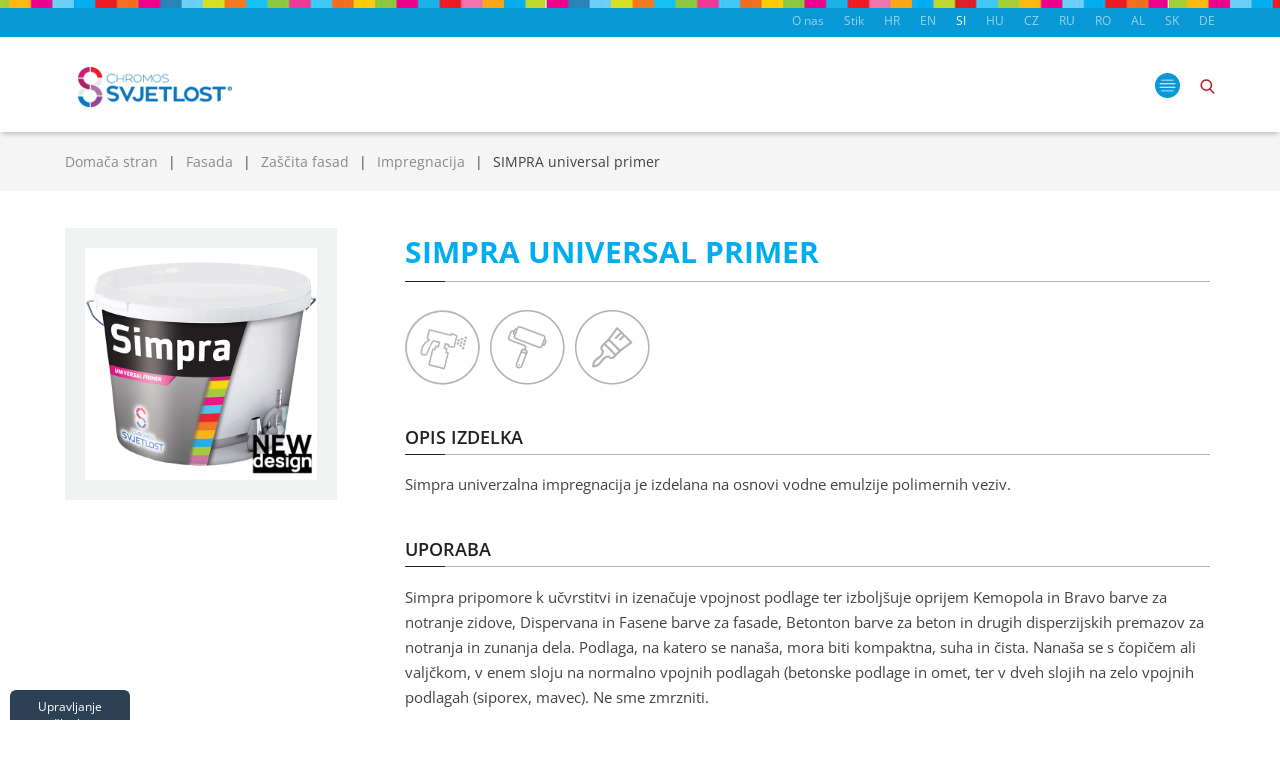

--- FILE ---
content_type: text/html; charset=UTF-8
request_url: https://chromos-svjetlost.si/si/proizvod/fasada/zascita-fasad/impregnacija/simpra-universal-primer-60
body_size: 5304
content:


<!DOCTYPE html PUBLIC "-//W3C//DTD XHTML 1.0 Transitional//EN" "http://www.w3.org/TR/xhtml1/DTD/xhtml1-transitional.dtd">
<html xmlns="http://www.w3.org/1999/xhtml" lang="sl">
<head>
<!-- Google tag (gtag.js) -->
<script async src="https://www.googletagmanager.com/gtag/js?id=G-H10LPWYJDT"></script>
<script>
  window.dataLayer = window.dataLayer || [];
  function gtag(){dataLayer.push(arguments);}
  gtag('js', new Date());

  gtag('config', 'G-H10LPWYJDT');
</script>
  <base href="https://chromos-svjetlost.si/" />
  <meta http-equiv="Content-Type" content="text/html; charset=utf-8" />
  <title>SIMPRA universal primer - Impregnacija - Zaščita fasad - Fasada - Chromos Svjetlost</title>
  <meta http-equiv='Cache-control' content='no-cache' />
  <meta name='robots' content='index,follow' />
  <meta name="author" content="Virtus dizajn" />
  <meta name="Copyright" content="Chromos Svjetlost" />
  <meta name="DC.language" content="hr-HR" />
  <meta name="DC.title" content="Chromos Svjetlost" />
  <meta name="DC.creator" content="Virtus dizajn" />
  <meta name="DC.format" content="text/html" />
  <meta name="DC.identifier" content="http://www.virtus-dizajn.com/" />
  <meta name="DC.publisher" content="Chromos Svjetlost" />
  <meta name="description" content="Barve in laki Chromos Svjetlost za zaščito lesa in kovine, fasade, impregnacije, ometa, madežev, temeljnih premazov za beton, zaščite sten."/>
  <meta name="keywords" content="barva, drevo, kovina, osnova, beton, svetloba, krom, svetloba, zaščita, fasada, impregnacija, omet, lazura, stene"/>
  <meta name="viewport" content="width=device-width, initial-scale=1, maximum-scale=1">
  <meta http-equiv="X-UA-Compatible" content="IE=edge">
  <link rel="shortcut icon" href="images/favicon.png">
  <link rel="stylesheet" href="https://ajax.googleapis.com/ajax/libs/jqueryui/1.11.4/themes/smoothness/jquery-ui.css">
  <link href="js/bxslider/jquery.bxslider.css" rel="stylesheet" />
  <link rel="stylesheet" href="js/magnific-popup/magnific-popup.css">
  <link href="css/normalise-min.css" rel="stylesheet" type="text/css" />
  <link href="css/style.css" rel="stylesheet" type="text/css" />
  
  
  
  <script src="https://unpkg.com/scrollreveal@3.3.2/dist/scrollreveal.min.js"></script>
	<script src="https://ajax.googleapis.com/ajax/libs/jquery/1.12.0/jquery.min.js"></script>
  <script src="https://ajax.googleapis.com/ajax/libs/jqueryui/1.11.4/jquery-ui.min.js"></script>
  <script src="js/magnific-popup/jquery.magnific-popup.js"></script>
  <script type="text/javascript" src="js/slick/slick.min.js"></script>

  <script src="js/bxslider/jquery.bxslider.min.js"></script>
  <script src="js/jquery.lazy.min.js"></script>
  <script type="text/javascript" src="js/functions.js"></script>
  <script type="text/javascript" src="js/sajax.js"></script>
  
<link rel="stylesheet" href="js/iframemanager/iframemanager.css">  

<link rel="stylesheet" href="js/cookieconsent/cookieconsent.css">  

  


<!-- HTML5 shiv and respond.js for IE8 support of HTML5 elements and media queries -->
  <!--[if lt IE 9]>
    <script src="js/html5shiv.min.js"></script>
    <script src="js/respond.min.js"></script>
  <![endif]-->

<!--[if lte IE 6]>
   <meta http-equiv="refresh" content="0; url="warning" />
   <script type="text/javascript">
   / <![CDATA[ /
   window.top.location = 'https://chromos-svjetlost.si/warning';
   / ]]> /
   </script>
   <![endif]-->

   <!--[if lte IE 7]>
   <meta http-equiv="refresh" content="0; url="warning" />
   <script type="text/javascript">
   / <![CDATA[ /
   window.top.location = 'https://chromos-svjetlost.si/warning';
   / ]]> /
   </script>
   <![endif]-->
     <!--[if lte IE 8]>
   <meta http-equiv="refresh" content="0; url="warning" />
   <script type="text/javascript">
   / <![CDATA[ /
   window.top.location = 'https://chromos-svjetlost.si/warning';
   / ]]> /
   </script>
   <![endif]-->
   <!--[if gte IE 9]>
     <style type="text/css">
       .gradient {
          filter: none;
       }
     </style>
   <![endif]-->

<!-- Facebook Pixel Code -->
<script>
  !function(f,b,e,v,n,t,s)
  {if(f.fbq)return;n=f.fbq=function(){n.callMethod?
  n.callMethod.apply(n,arguments):n.queue.push(arguments)};
  if(!f._fbq)f._fbq=n;n.push=n;n.loaded=!0;n.version='2.0';
  n.queue=[];t=b.createElement(e);t.async=!0;
  t.src=v;s=b.getElementsByTagName(e)[0];
  s.parentNode.insertBefore(t,s)}(window, document,'script',
  'https://connect.facebook.net/en_US/fbevents.js');
  fbq('init', '1142219427577444');
  fbq('track', 'PageView');
</script>
<noscript>
  <img height="1" width="1" style="display:none" 
       src="https://www.facebook.com/tr?id=1142219427577444&ev=PageView&noscript=1"/>
</noscript>
<!-- End Facebook Pixel Code -->


</head>

<body>

 <script defer src="js/iframemanager/iframemanager.js"></script>
 <script defer src="js/iframemanager/script.js"></script>
 
 <script defer src="js/cookieconsent/cookieconsent.js"></script>
 <script defer src="js/cookieconsent/script.js"></script>


   <!-- Global site tag (gtag.js) - Google Analytics -->
   <script type="text/plain" data-cookiecategory="analytics" async src="https://www.googletagmanager.com/gtag/js?id=UA-46806226-1"></script>
   <script  type="text/plain" data-cookiecategory="analytics">  window.dataLayer = window.dataLayer || [];  function gtag(){dataLayer.push(arguments);}  gtag('js', new Date());  gtag('config', 'UA-46806226-1');</script>
   
     <script type="text/plain" data-cookiecategory="targeting" src='https://www.google.com/recaptcha/api.js?hl=sl'></script>

<div class="top-holder">
  <div class="row header-top">
    <div class="wrapper">
      <div class="odabir-jezika">
        <ul class="list-inline">
            <li class="lang-list">
              <a href="https://chromos-svjetlost.hr/hr/" class="hr ">HR</a>
            </li>
            <li class="lang-list">
              <a href="https://chromos-svjetlost.eu/en/" class="en ">EN</a>
            </li>
            <li class="lang-list">
              <a href="https://chromos-svjetlost.si/si/" class="si slc">SI</a>
            </li>
            <li class="lang-list">
              <a href="http://chromos-svjetlost.hu" class="hu ">HU</a>
            </li>
            <li class="lang-list">
              <a href="https://chromos-svjetlost.cz/cz/" class="cz ">CZ</a>
            </li>
            <li class="lang-list">
              <a href="https://chromos-svjetlost.ru/ru/" class="ru ">RU</a>
            </li>
            <li class="lang-list">
              <a href="https://chromos-svjetlost.ro/ro/" class="ro ">RO</a>
            </li>
            <li class="lang-list">
              <a href="https://chromos-svjetlost.al/al/" class="al ">AL</a>
            </li>
            <li class="lang-list">
              <a href="https://chromos-svjetlost.sk/sk/" class="sk ">SK</a>
            </li>
            <li class="lang-list">
              <a href="https://chromos-svjetlost.de/de/" class="de ">DE</a>
            </li>
        </ul><!-- end of .list-inline -->
      </div><!-- end of .odabir-jezika -->
            <ul class="top-links">
        <li >
          <a href="https://chromos-svjetlost.si/si/o-nas">O nas</a>
        </li>
        <li >
          <a href="https://chromos-svjetlost.si/si/stik">Stik</a>
        </li>
      </ul><!-- end of .top-links -->
          </div><!-- end of .wrapper -->
  </div><!-- end of .header-top -->

  <div class="row header">
    <div class="wrapper">
            <div class="logo">
        <a href="https://chromos-svjetlost.si/">
          <img src="https://chromos-svjetlost.si//upload_data/site_photos/chromos-svjetlost_logo.png" alt="">
          <!-- <img src="images/cs-logo.png" alt="" /> -->
        </a>
      </div><!-- end of .logo -->
        <script>
  $(function() {
      $( "#skills" ).autocomplete({
          source: 'lib/search.php'
      });
  });
  </script>


      <div class="w-search layout_fullscreen ush_search_1">
        <a href="javascript:;" class="w-search-open"><img src="images/search-icon.svg" alt="" /></a>
        <div class="w-search-form">
          <a href="javascript:;" class="close"><img src="images/close.svg" alt="" /></a>

           <!-- <form id="" method="GET" action="pretraga" name="" class="cs-search">
              <input id="polje" class="input-polje" type="text" value="" name="s" placeholder="iskanje...">
              <input class="search-icon" type="submit" value="" name="pretraga">
            </form>
  		      -->
      		<div class="ui-widget">
        		<form id="" method="GET" action="https://chromos-svjetlost.si/si/rezultati-iskanja" name="" class="cs-search">
        			<input id="skills" class="input-polje" type="text" value="" name="s" placeholder="iskanje...">
        		</form>
      		</div>
        </div><!-- end of .w-search-form -->
      </div><!-- end of .w-search -->

      
             <a href="javascript:;" id="toggle"><img src="images/icon-menu.svg" alt="" /></a>
      <div class="izbornik">
        <ul class="menu-list">

          
            <li class="has-sub ">

              	<a href="https://chromos-svjetlost.si/si/elementi/aqualux-program-1" class="show-front">Aqualux program</a>

               	<a href="https://chromos-svjetlost.si/si/elementi/aqualux-program-1" class="sub-toggle show-mob">Aqualux program</a>

              	<ul class="sub-menu">

                
              </ul><!-- end of .sub-menu -->
            </li>

          
            <li class="has-sub ">

              	<a href="https://chromos-svjetlost.si/si/elementi/zascita-kovin-2" class="show-front">Zaščita kovin</a>

               	<a href="javascript:;" class="sub-toggle show-mob">Zaščita kovin</a>

              	<ul class="sub-menu">

                
                  <li>
                    <a href="https://chromos-svjetlost.si/si/elementi/zascita-kovin-2/zascita-pred-korozijo-9" class="show-front ">Zaščita pred korozijo</a>

                    <a href="https://chromos-svjetlost.si/si/elementi/zascita-kovin-2/zascita-pred-korozijo-9" class="sub-toggle show-mob  ">Zaščita pred korozijo</a>
					<!-- NAPOMENA tu treba da samo linkovi sa strelicom  na klik otvaraju sub-meni-2 (trenutno se na sve sub-meni linkove aplicira)-->
                    <ul class="sub-menu-2">

                      
                    </ul><!-- end of .sub-menu-2 -->
                  </li>

                
                  <li>
                    <a href="https://chromos-svjetlost.si/si/elementi/zascita-kovin-2/pokrivni-premaz-za-kovine-13" class="show-front ">Pokrivni premaz za kovine</a>

                    <a href="https://chromos-svjetlost.si/si/elementi/zascita-kovin-2/pokrivni-premaz-za-kovine-13" class="sub-toggle show-mob  ">Pokrivni premaz za kovine</a>
					<!-- NAPOMENA tu treba da samo linkovi sa strelicom  na klik otvaraju sub-meni-2 (trenutno se na sve sub-meni linkove aplicira)-->
                    <ul class="sub-menu-2">

                      
                    </ul><!-- end of .sub-menu-2 -->
                  </li>

                
                  <li>
                    <a href="https://chromos-svjetlost.si/si/elementi/zascita-kovin-2/druga-33" class="show-front ">Druga</a>

                    <a href="https://chromos-svjetlost.si/si/elementi/zascita-kovin-2/druga-33" class="sub-toggle show-mob  ">Druga</a>
					<!-- NAPOMENA tu treba da samo linkovi sa strelicom  na klik otvaraju sub-meni-2 (trenutno se na sve sub-meni linkove aplicira)-->
                    <ul class="sub-menu-2">

                      
                    </ul><!-- end of .sub-menu-2 -->
                  </li>

                
              </ul><!-- end of .sub-menu -->
            </li>

          
            <li class="has-sub ">

              	<a href="https://chromos-svjetlost.si/si/elementi/zascita-lesa-3" class="show-front">Zaščita lesa</a>

               	<a href="javascript:;" class="sub-toggle show-mob">Zaščita lesa</a>

              	<ul class="sub-menu">

                
                  <li>
                    <a href="https://chromos-svjetlost.si/si/elementi/zascita-lesa-3/osnovna-prevleka-14" class="show-front ">Osnovna prevleka</a>

                    <a href="https://chromos-svjetlost.si/si/elementi/zascita-lesa-3/osnovna-prevleka-14" class="sub-toggle show-mob  ">Osnovna prevleka</a>
					<!-- NAPOMENA tu treba da samo linkovi sa strelicom  na klik otvaraju sub-meni-2 (trenutno se na sve sub-meni linkove aplicira)-->
                    <ul class="sub-menu-2">

                      
                    </ul><!-- end of .sub-menu-2 -->
                  </li>

                
                  <li>
                    <a href="https://chromos-svjetlost.si/si/elementi/zascita-lesa-3/premazni-premaz-15" class="show-front ">Premazni premaz</a>

                    <a href="https://chromos-svjetlost.si/si/elementi/zascita-lesa-3/premazni-premaz-15" class="sub-toggle show-mob  ">Premazni premaz</a>
					<!-- NAPOMENA tu treba da samo linkovi sa strelicom  na klik otvaraju sub-meni-2 (trenutno se na sve sub-meni linkove aplicira)-->
                    <ul class="sub-menu-2">

                      
                    </ul><!-- end of .sub-menu-2 -->
                  </li>

                
                  <li>
                    <a href="https://chromos-svjetlost.si/si/elementi/zascita-lesa-3/lazur-prevleka-16" class="show-front ">Lazur prevleka</a>

                    <a href="https://chromos-svjetlost.si/si/elementi/zascita-lesa-3/lazur-prevleka-16" class="sub-toggle show-mob  ">Lazur prevleka</a>
					<!-- NAPOMENA tu treba da samo linkovi sa strelicom  na klik otvaraju sub-meni-2 (trenutno se na sve sub-meni linkove aplicira)-->
                    <ul class="sub-menu-2">

                      
                    </ul><!-- end of .sub-menu-2 -->
                  </li>

                
                  <li>
                    <a href="https://chromos-svjetlost.si/si/elementi/zascita-lesa-3/transparentni-premazi-za-les-17" class="show-front ">Transparentni premazi za les</a>

                    <a href="https://chromos-svjetlost.si/si/elementi/zascita-lesa-3/transparentni-premazi-za-les-17" class="sub-toggle show-mob  ">Transparentni premazi za les</a>
					<!-- NAPOMENA tu treba da samo linkovi sa strelicom  na klik otvaraju sub-meni-2 (trenutno se na sve sub-meni linkove aplicira)-->
                    <ul class="sub-menu-2">

                      
                    </ul><!-- end of .sub-menu-2 -->
                  </li>

                
                  <li>
                    <a href="https://chromos-svjetlost.si/si/elementi/zascita-lesa-3/maestro-izdelki-za-parket-18" class="show-front ">Maestro - Izdelki za parket</a>

                    <a href="https://chromos-svjetlost.si/si/elementi/zascita-lesa-3/maestro-izdelki-za-parket-18" class="sub-toggle show-mob  ">Maestro - Izdelki za parket</a>
					<!-- NAPOMENA tu treba da samo linkovi sa strelicom  na klik otvaraju sub-meni-2 (trenutno se na sve sub-meni linkove aplicira)-->
                    <ul class="sub-menu-2">

                      
                    </ul><!-- end of .sub-menu-2 -->
                  </li>

                
                  <li>
                    <a href="https://chromos-svjetlost.si/si/elementi/zascita-lesa-3/aquamaestro-program-19" class="show-front ">Aquamaestro program</a>

                    <a href="https://chromos-svjetlost.si/si/elementi/zascita-lesa-3/aquamaestro-program-19" class="sub-toggle show-mob  ">Aquamaestro program</a>
					<!-- NAPOMENA tu treba da samo linkovi sa strelicom  na klik otvaraju sub-meni-2 (trenutno se na sve sub-meni linkove aplicira)-->
                    <ul class="sub-menu-2">

                      
                    </ul><!-- end of .sub-menu-2 -->
                  </li>

                
              </ul><!-- end of .sub-menu -->
            </li>

          
            <li class="has-sub ">

              	<a href="https://chromos-svjetlost.si/si/elementi/fasada-4" class="show-front">Fasada</a>

               	<a href="javascript:;" class="sub-toggle show-mob">Fasada</a>

              	<ul class="sub-menu">

                
                  <li>
                    <a href="https://chromos-svjetlost.si/si/elementi/fasada-4/finalit-fasadni-sistem-21" class="show-front sub-arrow">FINALIT fasadni sistem</a>

                    <a href="javascript:;" class="sub-toggle show-mob  sub-arrow">FINALIT fasadni sistem</a>
					<!-- NAPOMENA tu treba da samo linkovi sa strelicom  na klik otvaraju sub-meni-2 (trenutno se na sve sub-meni linkove aplicira)-->
                    <ul class="sub-menu-2">

                      
                        <li>
                          <a href="https://chromos-svjetlost.si/si/elementi/fasada-4/finalit-fasadni-sistem-21/final-dekorativni-omet-36">FINAL - dekorativni omet</a>
                        </li>

                      
                        <li>
                          <a href="https://chromos-svjetlost.si/si/elementi/fasada-4/finalit-fasadni-sistem-21/temeljni-premazi-35">Temeljni premazi</a>
                        </li>

                      
                    </ul><!-- end of .sub-menu-2 -->
                  </li>

                
                  <li>
                    <a href="https://chromos-svjetlost.si/si/elementi/fasada-4/zascita-fasad-20" class="show-front sub-arrow">Zaščita fasad</a>

                    <a href="javascript:;" class="sub-toggle show-mob  sub-arrow">Zaščita fasad</a>
					<!-- NAPOMENA tu treba da samo linkovi sa strelicom  na klik otvaraju sub-meni-2 (trenutno se na sve sub-meni linkove aplicira)-->
                    <ul class="sub-menu-2">

                      
                        <li>
                          <a href="https://chromos-svjetlost.si/si/elementi/fasada-4/zascita-fasad-20/impregnacija-22">Impregnacija</a>
                        </li>

                      
                        <li>
                          <a href="https://chromos-svjetlost.si/si/elementi/fasada-4/zascita-fasad-20/zascita-fasadnih-povrsin-23">Zaščita fasadnih površin</a>
                        </li>

                      
                        <li>
                          <a href="https://chromos-svjetlost.si/si/elementi/fasada-4/zascita-fasad-20/drugi-gradbeni-izdelki-24">Drugi gradbeni izdelki</a>
                        </li>

                      
                    </ul><!-- end of .sub-menu-2 -->
                  </li>

                
              </ul><!-- end of .sub-menu -->
            </li>

          
            <li class="has-sub ">

              	<a href="https://chromos-svjetlost.si/si/elementi/notranje-stene-5" class="show-front">Notranje stene</a>

               	<a href="javascript:;" class="sub-toggle show-mob">Notranje stene</a>

              	<ul class="sub-menu">

                
                  <li>
                    <a href="https://chromos-svjetlost.si/si/elementi/notranje-stene-5/barve-za-notranje-stene-37" class="show-front ">Barve za notranje stene</a>

                    <a href="https://chromos-svjetlost.si/si/elementi/notranje-stene-5/barve-za-notranje-stene-37" class="sub-toggle show-mob  ">Barve za notranje stene</a>
					<!-- NAPOMENA tu treba da samo linkovi sa strelicom  na klik otvaraju sub-meni-2 (trenutno se na sve sub-meni linkove aplicira)-->
                    <ul class="sub-menu-2">

                      
                    </ul><!-- end of .sub-menu-2 -->
                  </li>

                
                  <li>
                    <a href="https://chromos-svjetlost.si/si/elementi/notranje-stene-5/drugi-izdelki-38" class="show-front ">Drugi izdelki</a>

                    <a href="https://chromos-svjetlost.si/si/elementi/notranje-stene-5/drugi-izdelki-38" class="sub-toggle show-mob  ">Drugi izdelki</a>
					<!-- NAPOMENA tu treba da samo linkovi sa strelicom  na klik otvaraju sub-meni-2 (trenutno se na sve sub-meni linkove aplicira)-->
                    <ul class="sub-menu-2">

                      
                    </ul><!-- end of .sub-menu-2 -->
                  </li>

                
                  <li>
                    <a href="https://chromos-svjetlost.si/si/elementi/notranje-stene-5/dekorativna-tehnika-43" class="show-front ">Dekorativna tehnika</a>

                    <a href="https://chromos-svjetlost.si/si/elementi/notranje-stene-5/dekorativna-tehnika-43" class="sub-toggle show-mob  ">Dekorativna tehnika</a>
					<!-- NAPOMENA tu treba da samo linkovi sa strelicom  na klik otvaraju sub-meni-2 (trenutno se na sve sub-meni linkove aplicira)-->
                    <ul class="sub-menu-2">

                      
                    </ul><!-- end of .sub-menu-2 -->
                  </li>

                
              </ul><!-- end of .sub-menu -->
            </li>

          
	    <li class="has-sub  ">
          <a href="https://chromos-svjetlost.si/si/cs-industrija" class="sub-toggle">Industrija</a>
        </li>



          <li class="has-sub ">
            <a href="https://chromos-svjetlost.si/si/top-mix-sistem" class="sub-toggle">sistem TOP MIX</a>
          </li>

          <li class="has-sub ">
            <a href="https://chromos-svjetlost.si/si/elementi/druga-6" class="sub-toggle">Druga</a>
            <ul class="sub-menu">

              
              <li>
                <a href="https://chromos-svjetlost.si/si/elementi/druga-6/izdelki-za-posebne-namene-30" class="sub-toggle "> Izdelki za posebne namene</a>

                <ul class="sub-menu-2">

                
                </ul><!-- end of .sub-menu-2 -->
              </li>

              
              <li>
                <a href="https://chromos-svjetlost.si/si/elementi/druga-6/tankaplastna-signalizacija-31" class="sub-toggle ">Tankaplastna signalizacija</a>

                <ul class="sub-menu-2">

                
                </ul><!-- end of .sub-menu-2 -->
              </li>

              
              <li>
                <a href="https://chromos-svjetlost.si/si/elementi/druga-6/razredcilo-32" class="sub-toggle "> Razredčilo</a>

                <ul class="sub-menu-2">

                
                </ul><!-- end of .sub-menu-2 -->
              </li>

              
              <li>
                <a href="https://chromos-svjetlost.si/si/elementi/druga-6/-60" class="sub-toggle "></a>

                <ul class="sub-menu-2">

                
                </ul><!-- end of .sub-menu-2 -->
              </li>

              
              <li>
                <a href="https://chromos-svjetlost.si/si/elementi/druga-6/-39" class="sub-toggle "></a>

                <ul class="sub-menu-2">

                
                </ul><!-- end of .sub-menu-2 -->
              </li>

              
            </ul><!-- end of .sub-menu -->
          </li>
        </ul><!-- end of .menu-list -->
      </div><!-- end of .izbornik -->

      <!--
        <div class="izbornik">
          <a href="javascript:;" id="toggle"><img src="images/icon-menu.svg" alt="" /></a>
          <ul class="menu-list">

	      	<li class="has-sub  ">
              <a href="https://chromos-svjetlost.si/si/elementi" class="sub-toggle">Elementi</a>
            </li>

	      	<li class="has-sub  ">
          <a href="https://chromos-svjetlost.si/si/cs-industrija" class="sub-toggle">Industrija</a>
        </li>
			
            <li class="has-sub  ">
              <a href="https://chromos-svjetlost.si/si/o-nas" class="sub-toggle">O nas</a>
            </li>
            <li class="has-sub  ">
              <a href="https://chromos-svjetlost.si/si/stik" class="sub-toggle">Stik</a>
            </li>

          </ul>
        </div>
-->
      
    </div><!-- end of .wrapper -->
  </div><!-- end of .header -->
</div><!-- end of .top-holder -->


<div class="main-content">
<div class="row bread-crumbs">
  <div class="wrapper">
    <ul>
				<li><a href="si">Domača stran</a></li><li><a href="si/proizvodi/fasada-4">Fasada</a></li><li><a href="si/proizvodi/fasada/zascita-fasad-20">Zaščita fasad</a></li><li><a href="si/proizvodi/fasada/zascita-fasad/impregnacija-22">Impregnacija</a></li><li>SIMPRA universal primer</li></ul>  </div>
</div>
<div class="row">
  <div class="wrapper">
    <div class="content text-area fw product">
      <div class="section group">
              <div class="col col_4 pr50">
          <div class="desc-img gallery">
            <a href="https://chromos-svjetlost.si/upload_data/site_photos/20462616581030587601042677637_simpra-universal-2025.jpg" title="" alt="">
              <span class="zoom"><img src="images/zoom.svg" alt=""></span>
              <img class="lazy" src="https://chromos-svjetlost.si/upload_data/site_photos/20462616581030587601042677637_simpra-universal-2025.jpg" data-src="https://chromos-svjetlost.si/upload_data/site_photos/20462616581030587601042677637_simpra-universal-2025.jpg" alt="">
            </a>
            <div class="gal-thumbs-hide">
              
            </div>
          </div>
        </div>
                <div class="col col_8 desc-txt">
          <h1>SIMPRA universal primer</h1>
                    <div class="koristenje fw">
            <ul>
                                <li><img src="https://chromos-svjetlost.si/upload_data/site_photos/zracnipistolj.jpg" alt=""></li>
                                <li><img src="https://chromos-svjetlost.si/upload_data/site_photos/valjak.jpg" alt=""></li>
                                <li><img src="https://chromos-svjetlost.si/upload_data/site_photos/kist.jpg" alt=""></li>
                          
            </ul>
          </div>
                    <h3>OPIS IZDELKA</h3>

<p>Simpra univerzalna impregnacija je izdelana na osnovi vodne emulzije polimernih veziv.</p>

<h3>UPORABA</h3>

<p>Simpra pripomore k učvrstitvi in izenačuje vpojnost podlage ter izbolj&scaron;uje oprijem Kemopola in Bravo barve za notranje zidove, Dispervana in Fasene barve za fasade, Betonton barve za beton in drugih disperzijskih premazov za notranja in zunanja dela. Podlaga, na katero se nana&scaron;a, mora biti kompaktna, suha in čista. Nana&scaron;a se s čopičem ali valjčkom, v enem sloju na normalno vpojnih podlagah (betonske podlage in omet, ter v dveh slojih na zelo vpojnih podlagah (siporex, mavec). Ne sme zmrzniti.</p>

<h3>RAZREDČILO</h3>

<p>Razredčuje s z vodo.</p>

<h3>PORABA</h3>

<p>0,05 l /m<sup>2</sup>.</p>

<h3>ENBALAŽA</h3>

<p>1 l / 3 l / 5 l /15 l</p>
                              <h3>TEHNIČNE ZNAČILNOSTI</h3>
          <div class="docs-list fw">
            <ul>
                                <li><a href="upload_data/site_files/118158137314649899985154472_simpra-universal-primer_tds.pdf" target="_blank" >simpra-universal-primer_tds.pdf</a></li>
                            
            </ul>
          </div>
          
        </div>
      </div>
    </div>
  </div>
</div>	</div><!-- end of .main-content -->
		<div class="row footer-top">
		<div class="wrapper">
			<div class="w25 footer-box">
			
        <a href="https://chromos-svjetlost.si/">
          <img src="https://chromos-svjetlost.si//upload_data/site_photos/chromos-svjetlost_logo.png" alt="">
          <!-- <img src="images/cs-logo.png" alt="" /> -->
        </a>


			</div><!-- end of .footer-box -->
			<div class="w25 footer-box">
				<h3>Stik</h3>
				<p>CHROMOS-SVJETLOST d.o.o.</p>

<p><strong>T:</strong> +385 35 213 800</p>
			</div><!-- end of .footer-box -->
			<div class="w25 footer-box">
				<h3>Naslov</h3>
				<p>M. Stojanovića 13</p>

<p>HR &ndash; 35257</p>

<p>Lužani, Hrvatska</p>
			</div><!-- end of .footer-box -->
			<div class="w25 footer-box">
				<h3>Povezave</h3>
				<p><a href="https://chromos-svjetlost.si/si">Domača stran</a></p>
				<p><a href="https://chromos-svjetlost.si/si/o-nas">O nas</a></p>
				<p><a href="https://chromos-svjetlost.si/si/stik">Stik</a></p>
			</div><!-- end of .footer-box -->
		</div><!-- end of .wrapper -->
	</div><!-- end of .footer-top -->
	<div class="row footer">
		<div class="wrapper">
			<div class="clear row">
				<span class="copy aleft">&copy; 2026 Chromos Svjetlost - Vse pravice pridržane.</span>
				<a title="Izrada web stranica" href="http://virtus-dizajn.com/izrada-web-stranica/" class="none">Izrada web stranica</a>
				<a target="_blank" href="http://virtus-dizajn.com/" class="v text-r" title="Virtus Dizajn"><img alt="" src="images/virtus.svg"></a>
			</div><!-- end of .clear -->
		</div><!-- end of .wrapper -->
	</div><!-- end of .footer -->

	<a href="javascript:;" id="to-top-page" class="pop-up">
		<img src="images/totop.svg" alt="">
	</a>

			<!-- <div id="cookie"  class="cookie-container">
			<div class="wrapper">
				<p> <a href=""></a> .  <a onclick="sjx('cookieAlert','cookie');" href="javascript:;"></a> .</p>
			<!-- </div>-->	<!-- end of .wrapper -->
		<!-- </div>--> <!-- end of .cookie-container -->
	
	 
<button type="button" data-cc="c-settings" class="managecookiesbutton">Upravljanje piškotkov</button>


	
</body>
</html>


--- FILE ---
content_type: application/javascript
request_url: https://chromos-svjetlost.si/js/iframemanager/script.js
body_size: 203
content:
(function(){

    const im = iframemanager();

    // Example with youtube embed
    im.run({
        currLang: 'en',
        services : {
            youtube : {
                embedUrl: 'https://www.youtube-nocookie.com/embed/{data-id}',
                thumbnailUrl: 'https://i3.ytimg.com/vi/{data-id}/hqdefault.jpg',
                iframe : {
                    allow : 'accelerometer; encrypted-media; gyroscope; picture-in-picture; fullscreen;'
                },
                languages : {
                    en : {
                        notice: 'This content is hosted by a third party. By showing the external content you accept the <a rel="noreferrer noopener" href="https://www.youtube.com/t/terms" target="_blank">terms and conditions</a> of youtube.com.',
                        loadBtn: 'Load video',
                        loadAllBtn: "Don't ask again"
                    }
                }
            }
        }
    });
})();

--- FILE ---
content_type: image/svg+xml
request_url: https://chromos-svjetlost.si/images/doc-icon.svg
body_size: 1641
content:
<?xml version="1.0" encoding="utf-8"?>
<!-- Generator: Adobe Illustrator 15.0.0, SVG Export Plug-In  -->
<!DOCTYPE svg PUBLIC "-//W3C//DTD SVG 1.1//EN" "http://www.w3.org/Graphics/SVG/1.1/DTD/svg11.dtd" [
	<!ENTITY ns_flows "http://ns.adobe.com/Flows/1.0/">
]>
<svg version="1.1"
	 xmlns="http://www.w3.org/2000/svg" xmlns:xlink="http://www.w3.org/1999/xlink" xmlns:a="http://ns.adobe.com/AdobeSVGViewerExtensions/3.0/"
	 x="0px" y="0px" width="25px" height="25px" viewBox="0 0 25 25" enable-background="new 0 0 25 25" xml:space="preserve">
<defs>
</defs>
<path fill="#7049BA" d="M0,6.05h6.792v4.9H0V6.05z M6.792,0.756C6.792,0.34,6.452,0,6.037,0h-5.28C0.34,0,0,0.34,0,0.756V4.6h6.792
	V0.756L6.792,0.756z M6.792,22.59v-3.845H0v3.845c0,0.417,0.34,0.756,0.756,0.756h5.28C6.453,23.346,6.792,23.006,6.792,22.59z
	 M3.396,20.35c0.384,0,0.697,0.313,0.697,0.696s-0.313,0.697-0.697,0.697s-0.697-0.313-0.697-0.697S3.011,20.35,3.396,20.35
	L3.396,20.35z M0,12.397h6.792v4.9H0V12.397z M14.236,9.025L8.616,5.87l-0.96,1.714v3.08l4.303,2.418 M16.689,4.656
	c0.093-0.168,0.117-0.362,0.063-0.548c-0.05-0.186-0.173-0.34-0.342-0.434l-4.36-2.45c-0.108-0.06-0.23-0.092-0.352-0.092
	c-0.26,0-0.502,0.142-0.63,0.37L9.284,4.68l5.62,3.154l1.785-3.18V4.656z M7.655,19.125v1.624l0.693-1.235 M11.292,14.27
	l-3.637-2.042v5.334l1.36,0.764 M15.223,9.713l-0.852,0.683l-1.88,3.348l3.133,3.906l3.63-2.907l-3.977-4.96 M23.273,10.595
	l-3.129-3.903c-0.139-0.172-0.344-0.27-0.563-0.27c-0.163,0-0.323,0.056-0.45,0.158l-2.847,2.28l4.029,5.031l2.848-2.284
	C23.473,11.359,23.521,10.904,23.273,10.595z"/>
<path fill="#7049BA" d="M7.855,22.004v0.586c0,0.7-0.57,1.268-1.27,1.268h-1.04l0.463,0.578c0.137,0.17,0.342,0.271,0.563,0.271
	c0.165,0,0.324-0.058,0.452-0.158l2.846-2.282l-1.27-1.584L7.855,22.004L7.855,22.004z M9.317,19.4l1.614,2.012l3.629-2.908
	l-2.787-3.48"/>
</svg>


--- FILE ---
content_type: image/svg+xml
request_url: https://chromos-svjetlost.si/images/zoom.svg
body_size: 1228
content:
<?xml version="1.0" encoding="utf-8"?>
<!-- Generator: Adobe Illustrator 15.0.0, SVG Export Plug-In  -->
<!DOCTYPE svg PUBLIC "-//W3C//DTD SVG 1.1//EN" "http://www.w3.org/Graphics/SVG/1.1/DTD/svg11.dtd" [
	<!ENTITY ns_flows "http://ns.adobe.com/Flows/1.0/">
]>
<svg version="1.1"
	 xmlns="http://www.w3.org/2000/svg" xmlns:xlink="http://www.w3.org/1999/xlink" xmlns:a="http://ns.adobe.com/AdobeSVGViewerExtensions/3.0/"
	 x="0px" y="0px" width="60px" height="60px" viewBox="0 0 60 60" enable-background="new 0 0 60 60" xml:space="preserve">
<defs>
</defs>
<path fill="#0898D6" d="M57.516,54.62L40.175,37.277c3.323-3.963,5.341-9.037,5.341-14.521C45.516,10.345,35.173,0,22.76,0
	C10.343,0,0,10.344,0,22.76c0,12.41,10.344,22.756,22.76,22.756c5.377,0,10.36-1.943,14.29-5.154l17.156,17.154
	c0.415,0.414,0.83,0.414,1.655,0.414c0.828,0,1.24,0,1.654-0.414C58.346,56.688,58.346,55.448,57.516,54.62L57.516,54.62z
	 M22.76,41.378c-10.347,0-18.622-8.274-18.622-18.62c0-10.344,8.275-18.62,18.62-18.62c10.344,0,18.62,8.276,18.62,18.62
	c0,10.346-8.276,18.62-18.62,18.62H22.76z"/>
<path fill="#0898D6" d="M28.965,20.69h-4.138v-4.138c0-1.24-0.828-2.07-2.07-2.07c-1.24,0-2.068,0.827-2.068,2.07v4.138h-4.14
	c-1.242,0-2.07,0.828-2.07,2.07c0,1.24,0.83,2.068,2.07,2.068h4.14v4.138c0,1.242,0.826,2.07,2.068,2.07
	c1.24,0,2.07-0.828,2.07-2.07v-4.138h4.137c1.24,0,2.07-0.828,2.07-2.07C31.034,21.518,30.204,20.69,28.965,20.69L28.965,20.69z"/>
</svg>
